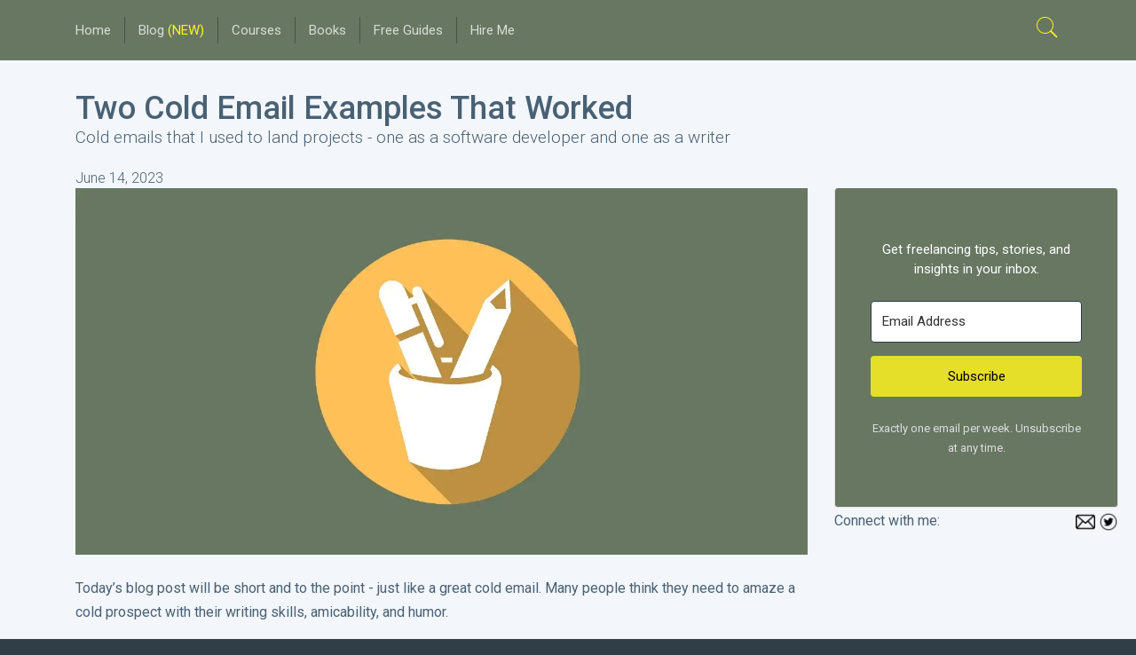

--- FILE ---
content_type: text/html; charset=UTF-8
request_url: https://jovancicmil.com/blog/two-cold-email-examples-that-worked
body_size: 11061
content:
<!DOCTYPE html>
<html lang="en">
<head>
    <meta charset="utf-8">
    <meta name="viewport" content="width=device-width, initial-scale=1.0">
    <title>Jovan Cicmil - Two Cold Email Examples That Worked</title>
    <meta name="description" content="Cold emails that I used to land projects - one as a software developer and one as a writer">

        <meta property="og:type" content="article">
    <meta property="og:url" content="https://jovancicmil.com/blog/two-cold-email-examples-that-worked">
    <meta name="twitter:card" content="summary_large_image">

    <meta property="og:title" content="Two Cold Email Examples That Worked">
    <meta name="twitter:title" content="Two Cold Email Examples That Worked">

    <meta property="og:description" content="Cold emails that I used to land projects - one as a software developer and one as a writer">
    <meta name="twitter:description" content="Cold emails that I used to land projects - one as a software developer and one as a writer">

    <meta property="og:image" content="https://jovancicmil.com/assets/images/sharable/two-cold-email-examples-that-worked.jpg">
    <meta name="twitter:image" content="https://jovancicmil.com/assets/images/sharable/two-cold-email-examples-that-worked.jpg">

    
    <link rel="shortcut icon" href="/assets/images/favicon.ico">

    <!-- CSRF Token -->
    <meta name="csrf-token" content="GvSJBFFF3qL9GKjRQlQQZcTkvtKCJUk0IyVdUCi1">

    <!-- Google Fonts -->
    <link href='https://fonts.googleapis.com/css?family=Roboto:400,300,500,700' rel='stylesheet' type='text/css'>

    <!-- Bootstrap core CSS -->
    <link href="/assets/css/bootstrap.min.css" rel="stylesheet">

    <!-- Font Icons CSS -->
    <link href="/assets/css/pe-icon-7-stroke.css" rel="stylesheet">

    <!-- Custom styles for this template -->
    <link href="/assets/css/style.css?v=2.9" rel="stylesheet">

    <!-- Color style -->
    <link href="/assets/css/colors/default.css" rel="stylesheet">

    <!-- Custom styles -->
    <link href="/css/app.css?v=2.9" rel="stylesheet">

            <!-- Google tag (gtag.js) -->
        <script async src="https://www.googletagmanager.com/gtag/js?id=G-2LKEVHTR93"></script>
        <script>
            window.dataLayer = window.dataLayer || [];
            function gtag(){dataLayer.push(arguments);}
            gtag('js', new Date());

            gtag('config', 'G-2LKEVHTR93');
        </script>
    
</head>


<body data-spy="scroll" data-target="#navbar-menu">

<!-- STRAT NAVBAR -->
<nav class="navbar navbar-expand-lg fixed-top navbar-dark navbar-custom sticky sticky-dark">
    <div class="container">
        <!-- Responsive menu button -->
        <button class="navbar-toggler" onClick="toggleNavbar()" type="button"  aria-label="Toggle navigation">
            <span class="navbar-toggler-icon"></span>
        </button>
        <a href="/" class="mobile-only float-left header-mobile-reminder">Jovan Cicmil: Home</a>

        <div class="collapse navbar-collapse" id="navbarCollapse">
            <ul class="navbar-nav navbar-center nav-custom-left" id="mySidenav">
                <li class="nav-item">
                    <a href="/" class="nav-link">Home</a>
                </li>
                <li class="nav-item">
                    <a href="https://jovancicmil.com/blog" class="nav-link">Blog <span class="gold">(NEW)</span></a>
                </li>
                <li class="nav-item">
                    <a href="https://jovancicmil.com/the-no-nonsense-guide-to-succeeding-on-upwork-course" class="nav-link">Courses</a>
                </li>
                <li class="nav-item">
                    <a href="https://jovancicmil.com/the-unstoppable-freelancer-book" class="nav-link">Books</a>
                </li>
                <li class="nav-item">
                    <a href="https://jovancicmil.com/winning-upwork-proposals" class="nav-link">Free Guides</a>
                </li>
                <li class="nav-item">
                    <a href="https://jovancicmil.com/services" class="nav-link">Hire Me</a>
                </li>
            </ul>

        </div>

        <div class="float-right header-cta">
            <a id="search-start" onClick="startSearch()" class="gold"><i class="pe-7s-search"></i></a>
            <div id="search-holder" class="hidden">
                <input type="text" class="form-control" id="search-input" placeholder="Search blog posts" onkeyup="searchBlog()" />
                <a id="search-close" onClick="cancelSearch()"><i class="pe-7s-close"></i></a>
                <div id="search-results" class="hidden"></div>
            </div>
        </div>
    </div>
</nav>
<!-- END NAVBAR -->
    <!-- Articles -->
    <section class="section bg-light article">
        <div class="container">
            <h1 class="article-title">
                Two Cold Email Examples That Worked
                            </h1>
            <p class="article-subtitle mb-4">Cold emails that I used to land projects - one as a software developer and one as a writer</p>
            <p class="article-date">June 14, 2023</p>
            <div class="row">
                <div class="col-md-9 article-body">
                    <img class="article-banner mb-4" src="https://jovancicmil.com/assets/images/articles/two-cold-email-examples-that-worked.webp" title="Two Cold Email Examples That Worked" alt="Two Cold Email Examples That Worked"/>
                    <p>Today’s blog post will be short and to the point - just like a great cold email. Many people think they need to amaze a cold prospect with their writing skills, amicability, and humor.</p>

<p>As someone who has been pitched probably thousands of times across various platforms, I think I speak for all prospects when I say:</p>

<ol>
<li>If I’m after writing skills, I’ll read a novel.</li>
<li>If I’m after amicability, I’ll turn to my family and friends.</li>
<li>If I’m after humor, I’ll watch a comedian.</li>
</ol>

<p>All I want from you is to tell me how you can help my business in a way that I can’t get from other people.</p>

<p>To illustrate the point, here are two real cold emails I wrote that landed me projects.</p>

<h2>Cold email #1: the startup rebuild</h2>

<p>Subject:</p>

<p><i>500 error on your API request</i></p>

<p>Body:</p>

<i><p>Hey *name*,</p>

<p>I tried *app* this morning but I ran into a few issues. Most notably, the advanced search doesn’t work as expected. When I change the instructor category, there’s a 500 error on the AJAX request.</p>

<p>If I may venture a guess, this software was pieced together by different people using different technologies.</p>

<p>I like the idea, but the execution is lacking. Here’s some free advice from a senior software developer: rebuild it now in a scalable way, before it’s too late. Your current system is losing customers left and right, and even if you fix it there is no way it will scale as your business grows.</p>

<p>I can handle the rebuild for you. I’d probably use Laravel, get rid of about 90% of the Javascript libraries that are slowing things down, and make the checkout experience work faster with fewer steps.</p>

<p>I normally charge $200/hour for consulting services, but I’d be happy to do a free consultation this one time. What do you think?</p>

<p>Best,</p>
<p>Jovan</p>
</i>

<p>No portfolio links, no “dear hiring manager”, no bragging. Just to-the-point problem-solving. When you spot an opportunity like this, put yourself in the position of the prospect. What are they interested in? What are they afraid of? What are their dreams?</p>

<p>Frame your email accordingly.</p>

<p>In this case, it turned out they had changed three development agencies and were unhappy with all three. I got the project and rebuilt the app for them. They stayed in business for two years and then gave up because the competition was too strong - but I gave them a fighting chance.</p>

<h2>Cold email #2: the blog post</h2>

<p>Subject:</p>

<p><i>A (free) blog post</i></p>

<p>Body:</p>

<i><p>Hey *name*,</p>

<p>Saw your tweet about struggling to find good writers for your blog.</p>

<p>I’ll make you a deal: you tell me a topic, I’ll write a blog post, and if you don’t like it you don’t have to pay me a dime.</p>

<p>How does that sound?</p>

<p>Jovan</p>
</i>

<p>A guarantee is worth a thousand words. If they don’t have to pay, they have nothing to lose. By offering what is essentially a money-back guarantee, I take the risk out of the equation for the prospect and I project confidence that I can deliver an amazing blog post.</p>

<p>In the title, I tease the word “free” without revealing too much. In this one, I chose not to discuss my rates directly simply because I already knew this was a high-paying client from following them on Twitter.</p>

<h2>Keep it direct</h2>

<p>There are many ways to write a cold email. Even the two examples above are completely different.</p>

<p>The one thing that’s always good is to be direct. The prospect should never finish reading the email and not know what you can do for them. Make your value proposition clear. Leverage your <a href="/blog/how-to-double-your-rate-as-a-freelance-writer" class="tooltip-jc" target="_blank"><span class="tooltiptext-jc"><img src="/assets/images/articles/how-to-double-your-rate-as-a-freelance-writer.webp" class="tooltiptext-img mb-2" />How To Double Your Rate as a Freelance Writer</span>guarantees, urgency, and scarcity</a>.</p>

<p>Above all, do your homework. Who you write to is as important as what you write.</p>

                    <div class="blog-cta-split"></div>
<div class="blog-bottom-box">
    <h2>Don't miss the next blog post!</h2>
    <p>I publish a new blog post every Wednesday. Join the newsletter to get:</p>
    <ul>
        <li>One valuable email a week.</li>
        <li>Zero spam.</li>
        <li>Exclusive content not found in the blog.</li>
        <li>Reply directly to me with questions or feedback.</li>
    </ul>
    <p> Use the form <span class="mobile-only-inline">at the bottom of this page</span><span class="desktop-only">on the right</span> to join the newsletter.</p>
</div>                    <div class="article-tags">
                                                    <a href="https://jovancicmil.com/tag/freelancing"><div class="tag mr-1 mb-1">freelancing</div></a>
                                                    <a href="https://jovancicmil.com/tag/proposals"><div class="tag mr-1 mb-1">proposals</div></a>
                                                    <a href="https://jovancicmil.com/tag/writing"><div class="tag mr-1 mb-1">writing</div></a>
                                                    <a href="https://jovancicmil.com/tag/communication"><div class="tag mr-1 mb-1">communication</div></a>
                                                    <a href="https://jovancicmil.com/tag/cold-outreach"><div class="tag mr-1 mb-1">cold-outreach</div></a>
                                            </div>
                    <div class="article-related">
                        <h2>Read more:</h2>
                        <div class="row">
                                                            <div class=" col-md-4 ">
                                    <a class="related-article-link" href="https://jovancicmil.com/blog/how-to-avoid-getting-cheated-by-freelance-clients">
                                        <div class="article-related">
                                            <img class="related-article-banner" src="https://jovancicmil.com/assets/images/articles/how-to-avoid-getting-cheated-by-freelance-clients.webp" title="How To Avoid Getting Cheated by Freelance Clients" alt="How To Avoid Getting Cheated by Freelance Clients" />
                                            <div class="related-article-title">
                                                How To Avoid Getting Cheated by Freelance Clients
                                            </div>
                                        </div>
                                    </a>
                                </div>
                                                            <div class=" col-md-4 ">
                                    <a class="related-article-link" href="https://jovancicmil.com/blog/the-two-step-system-to-get-a-better-deal-from-marketing-agencies">
                                        <div class="article-related">
                                            <img class="related-article-banner" src="https://jovancicmil.com/assets/images/articles/the-two-step-system-to-get-a-better-deal-from-marketing-agencies.webp" title="The Two-Step System for Getting a Better Deal From Marketing Agencies" alt="The Two-Step System for Getting a Better Deal From Marketing Agencies" />
                                            <div class="related-article-title">
                                                The Two-Step System for Getting a Better Deal From Marketing Agencies
                                            </div>
                                        </div>
                                    </a>
                                </div>
                                                            <div class=" col-md-4 ">
                                    <a class="related-article-link" href="https://jovancicmil.com/blog/should-freelancers-create-content">
                                        <div class="article-related">
                                            <img class="related-article-banner" src="https://jovancicmil.com/assets/images/articles/should-freelancers-create-content.webp" title="Should Freelancers Create Content?" alt="Should Freelancers Create Content?" />
                                            <div class="related-article-title">
                                                Should Freelancers Create Content?
                                            </div>
                                        </div>
                                    </a>
                                </div>
                                                    </div>
                    </div>
                </div>
                <div class="col-md-3">
                    <div class="desktop-fixed box grey-box">
                        <script src="https://f.convertkit.com/ckjs/ck.5.js"></script>
<form action="https://app.convertkit.com/forms/4785816/subscriptions" class="seva-form formkit-form" method="post" data-sv-form="4785816" data-uid="76efa2c8ad" data-format="inline" data-version="5" data-options="{&quot;settings&quot;:{&quot;after_subscribe&quot;:{&quot;action&quot;:&quot;message&quot;,&quot;success_message&quot;:&quot;Success! Now check your email to confirm your subscription.&quot;,&quot;redirect_url&quot;:&quot;&quot;},&quot;analytics&quot;:{&quot;google&quot;:null,&quot;fathom&quot;:null,&quot;facebook&quot;:null,&quot;segment&quot;:null,&quot;pinterest&quot;:null,&quot;sparkloop&quot;:null,&quot;googletagmanager&quot;:null},&quot;modal&quot;:{&quot;trigger&quot;:&quot;timer&quot;,&quot;scroll_percentage&quot;:null,&quot;timer&quot;:5,&quot;devices&quot;:&quot;all&quot;,&quot;show_once_every&quot;:15},&quot;powered_by&quot;:{&quot;show&quot;:true,&quot;url&quot;:&quot;https://convertkit.com/features/forms?utm_campaign=poweredby&amp;utm_content=form&amp;utm_medium=referral&amp;utm_source=dynamic&quot;},&quot;recaptcha&quot;:{&quot;enabled&quot;:false},&quot;return_visitor&quot;:{&quot;action&quot;:&quot;show&quot;,&quot;custom_content&quot;:&quot;&quot;},&quot;slide_in&quot;:{&quot;display_in&quot;:&quot;bottom_right&quot;,&quot;trigger&quot;:&quot;timer&quot;,&quot;scroll_percentage&quot;:null,&quot;timer&quot;:5,&quot;devices&quot;:&quot;all&quot;,&quot;show_once_every&quot;:15},&quot;sticky_bar&quot;:{&quot;display_in&quot;:&quot;top&quot;,&quot;trigger&quot;:&quot;timer&quot;,&quot;scroll_percentage&quot;:null,&quot;timer&quot;:5,&quot;devices&quot;:&quot;all&quot;,&quot;show_once_every&quot;:15}},&quot;version&quot;:&quot;5&quot;}" min-width="400 500 600 700 800" style="background-color: rgb(103, 119, 98); border-radius: 4px;"><div class="formkit-background" style="opacity: 0.2;"></div><div data-style="minimal"><div class="formkit-subheader" data-element="subheader" style="color: rgb(255, 255, 255); font-size: 15px;"><p>Get freelancing tips, stories, and insights in your inbox.</p></div><ul class="formkit-alert formkit-alert-error" data-element="errors" data-group="alert"></ul><div data-element="fields" data-stacked="false" class="seva-fields formkit-fields"><div class="formkit-field"><input class="formkit-input" name="email_address" aria-label="Email Address" placeholder="Email Address" required="" type="email" style="border-color: rgb(44, 60, 68); color: rgb(0, 0, 0); border-radius: 4px; font-weight: 400;"></div><button data-element="submit" class="formkit-submit formkit-submit" style="background-color: rgb(230, 223, 41); color: rgb(0, 0, 0); border-radius: 4px; font-weight: 400;"><div class="formkit-spinner"><div></div><div></div><div></div></div><span class="">Subscribe</span></button></div><div class="formkit-guarantee" data-element="guarantee" style="color: rgb(221, 221, 221); font-size: 13px; font-weight: 400;"><p>Exactly one email per week. Unsubscribe at any time.</p></div></div><style>.formkit-form[data-uid="76efa2c8ad"] *{box-sizing:border-box;}.formkit-form[data-uid="76efa2c8ad"]{-webkit-font-smoothing:antialiased;-moz-osx-font-smoothing:grayscale;}.formkit-form[data-uid="76efa2c8ad"] legend{border:none;font-size:inherit;margin-bottom:10px;padding:0;position:relative;display:table;}.formkit-form[data-uid="76efa2c8ad"] fieldset{border:0;padding:0.01em 0 0 0;margin:0;min-width:0;}.formkit-form[data-uid="76efa2c8ad"] body:not(:-moz-handler-blocked) fieldset{display:table-cell;}.formkit-form[data-uid="76efa2c8ad"] h1,.formkit-form[data-uid="76efa2c8ad"] h2,.formkit-form[data-uid="76efa2c8ad"] h3,.formkit-form[data-uid="76efa2c8ad"] h4,.formkit-form[data-uid="76efa2c8ad"] h5,.formkit-form[data-uid="76efa2c8ad"] h6{color:inherit;font-size:inherit;font-weight:inherit;}.formkit-form[data-uid="76efa2c8ad"] h2{font-size:1.5em;margin:1em 0;}.formkit-form[data-uid="76efa2c8ad"] h3{font-size:1.17em;margin:1em 0;}.formkit-form[data-uid="76efa2c8ad"] p{color:inherit;font-size:inherit;font-weight:inherit;}.formkit-form[data-uid="76efa2c8ad"] ol:not([template-default]),.formkit-form[data-uid="76efa2c8ad"] ul:not([template-default]),.formkit-form[data-uid="76efa2c8ad"] blockquote:not([template-default]){text-align:left;}.formkit-form[data-uid="76efa2c8ad"] p:not([template-default]),.formkit-form[data-uid="76efa2c8ad"] hr:not([template-default]),.formkit-form[data-uid="76efa2c8ad"] blockquote:not([template-default]),.formkit-form[data-uid="76efa2c8ad"] ol:not([template-default]),.formkit-form[data-uid="76efa2c8ad"] ul:not([template-default]){color:inherit;font-style:initial;}.formkit-form[data-uid="76efa2c8ad"] .ordered-list,.formkit-form[data-uid="76efa2c8ad"] .unordered-list{list-style-position:outside !important;padding-left:1em;}.formkit-form[data-uid="76efa2c8ad"] .list-item{padding-left:0;}.formkit-form[data-uid="76efa2c8ad"][data-format="modal"]{display:none;}.formkit-form[data-uid="76efa2c8ad"][data-format="slide in"]{display:none;}.formkit-form[data-uid="76efa2c8ad"][data-format="sticky bar"]{display:none;}.formkit-sticky-bar .formkit-form[data-uid="76efa2c8ad"][data-format="sticky bar"]{display:block;}.formkit-form[data-uid="76efa2c8ad"] .formkit-input,.formkit-form[data-uid="76efa2c8ad"] .formkit-select,.formkit-form[data-uid="76efa2c8ad"] .formkit-checkboxes{width:100%;}.formkit-form[data-uid="76efa2c8ad"] .formkit-button,.formkit-form[data-uid="76efa2c8ad"] .formkit-submit{border:0;border-radius:5px;color:#ffffff;cursor:pointer;display:inline-block;text-align:center;font-size:15px;font-weight:500;cursor:pointer;margin-bottom:15px;overflow:hidden;padding:0;position:relative;vertical-align:middle;}.formkit-form[data-uid="76efa2c8ad"] .formkit-button:hover,.formkit-form[data-uid="76efa2c8ad"] .formkit-submit:hover,.formkit-form[data-uid="76efa2c8ad"] .formkit-button:focus,.formkit-form[data-uid="76efa2c8ad"] .formkit-submit:focus{outline:none;}.formkit-form[data-uid="76efa2c8ad"] .formkit-button:hover > span,.formkit-form[data-uid="76efa2c8ad"] .formkit-submit:hover > span,.formkit-form[data-uid="76efa2c8ad"] .formkit-button:focus > span,.formkit-form[data-uid="76efa2c8ad"] .formkit-submit:focus > span{background-color:rgba(0,0,0,0.1);}.formkit-form[data-uid="76efa2c8ad"] .formkit-button > span,.formkit-form[data-uid="76efa2c8ad"] .formkit-submit > span{display:block;-webkit-transition:all 300ms ease-in-out;transition:all 300ms ease-in-out;padding:12px 24px;}.formkit-form[data-uid="76efa2c8ad"] .formkit-input{background:#ffffff;font-size:15px;padding:12px;border:1px solid #e3e3e3;-webkit-flex:1 0 auto;-ms-flex:1 0 auto;flex:1 0 auto;line-height:1.4;margin:0;-webkit-transition:border-color ease-out 300ms;transition:border-color ease-out 300ms;}.formkit-form[data-uid="76efa2c8ad"] .formkit-input:focus{outline:none;border-color:#1677be;-webkit-transition:border-color ease 300ms;transition:border-color ease 300ms;}.formkit-form[data-uid="76efa2c8ad"] .formkit-input::-webkit-input-placeholder{color:inherit;opacity:0.8;}.formkit-form[data-uid="76efa2c8ad"] .formkit-input::-moz-placeholder{color:inherit;opacity:0.8;}.formkit-form[data-uid="76efa2c8ad"] .formkit-input:-ms-input-placeholder{color:inherit;opacity:0.8;}.formkit-form[data-uid="76efa2c8ad"] .formkit-input::placeholder{color:inherit;opacity:0.8;}.formkit-form[data-uid="76efa2c8ad"] [data-group="dropdown"]{position:relative;display:inline-block;width:100%;}.formkit-form[data-uid="76efa2c8ad"] [data-group="dropdown"]::before{content:"";top:calc(50% - 2.5px);right:10px;position:absolute;pointer-events:none;border-color:#4f4f4f transparent transparent transparent;border-style:solid;border-width:6px 6px 0 6px;height:0;width:0;z-index:999;}.formkit-form[data-uid="76efa2c8ad"] [data-group="dropdown"] select{height:auto;width:100%;cursor:pointer;color:#333333;line-height:1.4;margin-bottom:0;padding:0 6px;-webkit-appearance:none;-moz-appearance:none;appearance:none;font-size:15px;padding:12px;padding-right:25px;border:1px solid #e3e3e3;background:#ffffff;}.formkit-form[data-uid="76efa2c8ad"] [data-group="dropdown"] select:focus{outline:none;}.formkit-form[data-uid="76efa2c8ad"] [data-group="checkboxes"]{text-align:left;margin:0;}.formkit-form[data-uid="76efa2c8ad"] [data-group="checkboxes"] [data-group="checkbox"]{margin-bottom:10px;}.formkit-form[data-uid="76efa2c8ad"] [data-group="checkboxes"] [data-group="checkbox"] *{cursor:pointer;}.formkit-form[data-uid="76efa2c8ad"] [data-group="checkboxes"] [data-group="checkbox"]:last-of-type{margin-bottom:0;}.formkit-form[data-uid="76efa2c8ad"] [data-group="checkboxes"] [data-group="checkbox"] input[type="checkbox"]{display:none;}.formkit-form[data-uid="76efa2c8ad"] [data-group="checkboxes"] [data-group="checkbox"] input[type="checkbox"] + label::after{content:none;}.formkit-form[data-uid="76efa2c8ad"] [data-group="checkboxes"] [data-group="checkbox"] input[type="checkbox"]:checked + label::after{border-color:#ffffff;content:"";}.formkit-form[data-uid="76efa2c8ad"] [data-group="checkboxes"] [data-group="checkbox"] input[type="checkbox"]:checked + label::before{background:#10bf7a;border-color:#10bf7a;}.formkit-form[data-uid="76efa2c8ad"] [data-group="checkboxes"] [data-group="checkbox"] label{position:relative;display:inline-block;padding-left:28px;}.formkit-form[data-uid="76efa2c8ad"] [data-group="checkboxes"] [data-group="checkbox"] label::before,.formkit-form[data-uid="76efa2c8ad"] [data-group="checkboxes"] [data-group="checkbox"] label::after{position:absolute;content:"";display:inline-block;}.formkit-form[data-uid="76efa2c8ad"] [data-group="checkboxes"] [data-group="checkbox"] label::before{height:16px;width:16px;border:1px solid #e3e3e3;background:#ffffff;left:0px;top:3px;}.formkit-form[data-uid="76efa2c8ad"] [data-group="checkboxes"] [data-group="checkbox"] label::after{height:4px;width:8px;border-left:2px solid #4d4d4d;border-bottom:2px solid #4d4d4d;-webkit-transform:rotate(-45deg);-ms-transform:rotate(-45deg);transform:rotate(-45deg);left:4px;top:8px;}.formkit-form[data-uid="76efa2c8ad"] .formkit-alert{background:#f9fafb;border:1px solid #e3e3e3;border-radius:5px;-webkit-flex:1 0 auto;-ms-flex:1 0 auto;flex:1 0 auto;list-style:none;margin:25px auto;padding:12px;text-align:center;width:100%;}.formkit-form[data-uid="76efa2c8ad"] .formkit-alert:empty{display:none;}.formkit-form[data-uid="76efa2c8ad"] .formkit-alert-success{background:#d3fbeb;border-color:#10bf7a;color:#0c905c;}.formkit-form[data-uid="76efa2c8ad"] .formkit-alert-error{background:#fde8e2;border-color:#f2643b;color:#ea4110;}.formkit-form[data-uid="76efa2c8ad"] .formkit-spinner{display:-webkit-box;display:-webkit-flex;display:-ms-flexbox;display:flex;height:0px;width:0px;margin:0 auto;position:absolute;top:0;left:0;right:0;width:0px;overflow:hidden;text-align:center;-webkit-transition:all 300ms ease-in-out;transition:all 300ms ease-in-out;}.formkit-form[data-uid="76efa2c8ad"] .formkit-spinner > div{margin:auto;width:12px;height:12px;background-color:#fff;opacity:0.3;border-radius:100%;display:inline-block;-webkit-animation:formkit-bouncedelay-formkit-form-data-uid-76efa2c8ad- 1.4s infinite ease-in-out both;animation:formkit-bouncedelay-formkit-form-data-uid-76efa2c8ad- 1.4s infinite ease-in-out both;}.formkit-form[data-uid="76efa2c8ad"] .formkit-spinner > div:nth-child(1){-webkit-animation-delay:-0.32s;animation-delay:-0.32s;}.formkit-form[data-uid="76efa2c8ad"] .formkit-spinner > div:nth-child(2){-webkit-animation-delay:-0.16s;animation-delay:-0.16s;}.formkit-form[data-uid="76efa2c8ad"] .formkit-submit[data-active] .formkit-spinner{opacity:1;height:100%;width:50px;}.formkit-form[data-uid="76efa2c8ad"] .formkit-submit[data-active] .formkit-spinner ~ span{opacity:0;}.formkit-form[data-uid="76efa2c8ad"] .formkit-powered-by[data-active="false"]{opacity:0.35;}.formkit-form[data-uid="76efa2c8ad"] .formkit-powered-by-convertkit-container{display:-webkit-box;display:-webkit-flex;display:-ms-flexbox;display:flex;width:100%;z-index:5;margin:10px 0;position:relative;}.formkit-form[data-uid="76efa2c8ad"] .formkit-powered-by-convertkit-container[data-active="false"]{opacity:0.35;}.formkit-form[data-uid="76efa2c8ad"] .formkit-powered-by-convertkit{-webkit-align-items:center;-webkit-box-align:center;-ms-flex-align:center;align-items:center;background-color:#ffffff;border:1px solid #dde2e7;border-radius:4px;color:#373f45;cursor:pointer;display:block;height:36px;margin:0 auto;opacity:0.95;padding:0;-webkit-text-decoration:none;text-decoration:none;text-indent:100%;-webkit-transition:ease-in-out all 200ms;transition:ease-in-out all 200ms;white-space:nowrap;overflow:hidden;-webkit-user-select:none;-moz-user-select:none;-ms-user-select:none;user-select:none;width:190px;background-repeat:no-repeat;background-position:center;background-image:url("data:image/svg+xml;charset=utf8,%3Csvg width='162' height='20' viewBox='0 0 162 20' fill='none' xmlns='http://www.w3.org/2000/svg'%3E%3Cpath d='M83.0561 15.2457C86.675 15.2457 89.4722 12.5154 89.4722 9.14749C89.4722 5.99211 86.8443 4.06563 85.1038 4.06563C82.6801 4.06563 80.7373 5.76407 80.4605 8.28551C80.4092 8.75244 80.0387 9.14403 79.5686 9.14069C78.7871 9.13509 77.6507 9.12841 76.9314 9.13092C76.6217 9.13199 76.3658 8.88106 76.381 8.57196C76.4895 6.38513 77.2218 4.3404 78.618 2.76974C80.1695 1.02445 82.4289 0 85.1038 0C89.5979 0 93.8406 4.07791 93.8406 9.14749C93.8406 14.7608 89.1832 19.3113 83.1517 19.3113C78.8502 19.3113 74.5179 16.5041 73.0053 12.5795C72.9999 12.565 72.9986 12.5492 73.0015 12.534C73.0218 12.4179 73.0617 12.3118 73.1011 12.2074C73.1583 12.0555 73.2143 11.907 73.2062 11.7359L73.18 11.1892C73.174 11.0569 73.2075 10.9258 73.2764 10.8127C73.3452 10.6995 73.4463 10.6094 73.5666 10.554L73.7852 10.4523C73.9077 10.3957 74.0148 10.3105 74.0976 10.204C74.1803 10.0974 74.2363 9.97252 74.2608 9.83983C74.3341 9.43894 74.6865 9.14749 75.0979 9.14749C75.7404 9.14749 76.299 9.57412 76.5088 10.1806C77.5188 13.1 79.1245 15.2457 83.0561 15.2457Z' fill='%23373F45'/%3E%3Cpath d='M155.758 6.91365C155.028 6.91365 154.804 6.47916 154.804 5.98857C154.804 5.46997 154.986 5.06348 155.758 5.06348C156.53 5.06348 156.712 5.46997 156.712 5.98857C156.712 6.47905 156.516 6.91365 155.758 6.91365ZM142.441 12.9304V9.32833L141.415 9.32323V8.90392C141.415 8.44719 141.786 8.07758 142.244 8.07986L142.441 8.08095V6.55306L144.082 6.09057V8.08073H145.569V8.50416C145.569 8.61242 145.548 8.71961 145.506 8.81961C145.465 8.91961 145.404 9.01047 145.328 9.08699C145.251 9.16351 145.16 9.2242 145.06 9.26559C144.96 9.30698 144.853 9.32826 144.745 9.32822H144.082V12.7201C144.082 13.2423 144.378 13.4256 144.76 13.4887C145.209 13.5629 145.583 13.888 145.583 14.343V14.9626C144.029 14.9626 142.441 14.8942 142.441 12.9304Z' fill='%23373F45'/%3E%3Cpath d='M110.058 7.92554C108.417 7.88344 106.396 8.92062 106.396 11.5137C106.396 14.0646 108.417 15.0738 110.058 15.0318C111.742 15.0738 113.748 14.0646 113.748 11.5137C113.748 8.92062 111.742 7.88344 110.058 7.92554ZM110.07 13.7586C108.878 13.7586 108.032 12.8905 108.032 11.461C108.032 10.1013 108.878 9.20569 110.071 9.20569C111.263 9.20569 112.101 10.0995 112.101 11.459C112.101 12.8887 111.263 13.7586 110.07 13.7586Z' fill='%23373F45'/%3E%3Cpath d='M118.06 7.94098C119.491 7.94098 120.978 8.33337 120.978 11.1366V14.893H120.063C119.608 14.893 119.238 14.524 119.238 14.0689V10.9965C119.238 9.66506 118.747 9.16047 117.891 9.16047C117.414 9.16047 116.797 9.52486 116.502 9.81915V14.069C116.502 14.1773 116.481 14.2845 116.44 14.3845C116.398 14.4845 116.337 14.5753 116.261 14.6519C116.184 14.7284 116.093 14.7891 115.993 14.8305C115.893 14.8719 115.786 14.8931 115.678 14.8931H114.847V8.10918H115.773C115.932 8.10914 116.087 8.16315 116.212 8.26242C116.337 8.36168 116.424 8.50033 116.46 8.65577C116.881 8.19328 117.428 7.94098 118.06 7.94098ZM122.854 8.09713C123.024 8.09708 123.19 8.1496 123.329 8.2475C123.468 8.34541 123.574 8.48391 123.631 8.64405L125.133 12.8486L126.635 8.64415C126.692 8.48402 126.798 8.34551 126.937 8.2476C127.076 8.1497 127.242 8.09718 127.412 8.09724H128.598L126.152 14.3567C126.091 14.5112 125.986 14.6439 125.849 14.7374C125.711 14.831 125.549 14.881 125.383 14.8809H124.333L121.668 8.09713H122.854Z' fill='%23373F45'/%3E%3Cpath d='M135.085 14.5514C134.566 14.7616 133.513 15.0416 132.418 15.0416C130.496 15.0416 129.024 13.9345 129.024 11.4396C129.024 9.19701 130.451 7.99792 132.191 7.99792C134.338 7.99792 135.254 9.4378 135.158 11.3979C135.139 11.8029 134.786 12.0983 134.38 12.0983H130.679C130.763 13.1916 131.562 13.7662 132.615 13.7662C133.028 13.7662 133.462 13.7452 133.983 13.6481C134.535 13.545 135.085 13.9375 135.085 14.4985V14.5514ZM133.673 10.949C133.785 9.87621 133.061 9.28752 132.191 9.28752C131.321 9.28752 130.734 9.93979 130.679 10.9489L133.673 10.949Z' fill='%23373F45'/%3E%3Cpath d='M137.345 8.11122C137.497 8.11118 137.645 8.16229 137.765 8.25635C137.884 8.35041 137.969 8.48197 138.005 8.62993C138.566 8.20932 139.268 7.94303 139.759 7.94303C139.801 7.94303 140.068 7.94303 140.489 7.99913V8.7265C140.489 9.11748 140.15 9.4147 139.759 9.4147C139.31 9.4147 138.651 9.5829 138.131 9.8773V14.8951H136.462V8.11112L137.345 8.11122ZM156.6 14.0508V8.09104H155.769C155.314 8.09104 154.944 8.45999 154.944 8.9151V14.8748H155.775C156.23 14.8748 156.6 14.5058 156.6 14.0508ZM158.857 12.9447V9.34254H157.749V8.91912C157.749 8.46401 158.118 8.09506 158.574 8.09506H158.857V6.56739L160.499 6.10479V8.09506H161.986V8.51848C161.986 8.97359 161.617 9.34254 161.161 9.34254H160.499V12.7345C160.499 13.2566 160.795 13.44 161.177 13.503C161.626 13.5774 162 13.9024 162 14.3574V14.977C160.446 14.977 158.857 14.9086 158.857 12.9447ZM98.1929 10.1124C98.2033 6.94046 100.598 5.16809 102.895 5.16809C104.171 5.16809 105.342 5.44285 106.304 6.12953L105.914 6.6631C105.654 7.02011 105.16 7.16194 104.749 6.99949C104.169 6.7702 103.622 6.7218 103.215 6.7218C101.335 6.7218 99.9169 7.92849 99.9068 10.1123C99.9169 12.2959 101.335 13.5201 103.215 13.5201C103.622 13.5201 104.169 13.4717 104.749 13.2424C105.16 13.0799 105.654 13.2046 105.914 13.5615L106.304 14.0952C105.342 14.7819 104.171 15.0566 102.895 15.0566C100.598 15.0566 98.2033 13.2842 98.1929 10.1124ZM147.619 5.21768C148.074 5.21768 148.444 5.58663 148.444 6.04174V9.81968L151.82 5.58131C151.897 5.47733 151.997 5.39282 152.112 5.3346C152.227 5.27638 152.355 5.24607 152.484 5.24611H153.984L150.166 10.0615L153.984 14.8749H152.484C152.355 14.8749 152.227 14.8446 152.112 14.7864C151.997 14.7281 151.897 14.6436 151.82 14.5397L148.444 10.3025V14.0508C148.444 14.5059 148.074 14.8749 147.619 14.8749H146.746V5.21768H147.619Z' fill='%23373F45'/%3E%3Cpath d='M0.773438 6.5752H2.68066C3.56543 6.5752 4.2041 6.7041 4.59668 6.96191C4.99219 7.21973 5.18994 7.62695 5.18994 8.18359C5.18994 8.55859 5.09326 8.87061 4.8999 9.11963C4.70654 9.36865 4.42822 9.52539 4.06494 9.58984V9.63379C4.51611 9.71875 4.84717 9.88721 5.05811 10.1392C5.27197 10.3882 5.37891 10.7266 5.37891 11.1543C5.37891 11.7314 5.17676 12.1841 4.77246 12.5122C4.37109 12.8374 3.81152 13 3.09375 13H0.773438V6.5752ZM1.82373 9.22949H2.83447C3.27393 9.22949 3.59473 9.16064 3.79688 9.02295C3.99902 8.88232 4.1001 8.64502 4.1001 8.31104C4.1001 8.00928 3.99023 7.79102 3.77051 7.65625C3.55371 7.52148 3.20801 7.4541 2.7334 7.4541H1.82373V9.22949ZM1.82373 10.082V12.1167H2.93994C3.37939 12.1167 3.71045 12.0332 3.93311 11.8662C4.15869 11.6963 4.27148 11.4297 4.27148 11.0664C4.27148 10.7324 4.15723 10.4849 3.92871 10.3237C3.7002 10.1626 3.35303 10.082 2.88721 10.082H1.82373Z' fill='%23373F45'/%3E%3Cpath d='M13.011 6.5752V10.7324C13.011 11.207 12.9084 11.623 12.7034 11.9805C12.5012 12.335 12.2068 12.6089 11.8201 12.8022C11.4363 12.9927 10.9763 13.0879 10.4402 13.0879C9.6433 13.0879 9.02368 12.877 8.5813 12.4551C8.13892 12.0332 7.91772 11.4531 7.91772 10.7148V6.5752H8.9724V10.6401C8.9724 11.1704 9.09546 11.5615 9.34155 11.8135C9.58765 12.0654 9.96557 12.1914 10.4753 12.1914C11.4656 12.1914 11.9607 11.6714 11.9607 10.6313V6.5752H13.011Z' fill='%23373F45'/%3E%3Cpath d='M15.9146 13V6.5752H16.9649V13H15.9146Z' fill='%23373F45'/%3E%3Cpath d='M19.9255 13V6.5752H20.9758V12.0991H23.696V13H19.9255Z' fill='%23373F45'/%3E%3Cpath d='M28.2828 13H27.2325V7.47607H25.3428V6.5752H30.1724V7.47607H28.2828V13Z' fill='%23373F45'/%3E%3Cpath d='M41.9472 13H40.8046L39.7148 9.16796C39.6679 9.00097 39.6093 8.76074 39.539 8.44727C39.4687 8.13086 39.4262 7.91113 39.4116 7.78809C39.3823 7.97559 39.3339 8.21875 39.2665 8.51758C39.2021 8.81641 39.1479 9.03905 39.1039 9.18554L38.0405 13H36.8979L36.0673 9.7832L35.2236 6.5752H36.2958L37.2143 10.3193C37.3578 10.9199 37.4604 11.4502 37.5219 11.9102C37.5541 11.6611 37.6025 11.3828 37.6669 11.0752C37.7314 10.7676 37.79 10.5186 37.8427 10.3281L38.8886 6.5752H39.9301L41.0024 10.3457C41.1049 10.6943 41.2133 11.2158 41.3276 11.9102C41.3715 11.4912 41.477 10.958 41.644 10.3105L42.558 6.5752H43.6215L41.9472 13Z' fill='%23373F45'/%3E%3Cpath d='M45.7957 13V6.5752H46.846V13H45.7957Z' fill='%23373F45'/%3E%3Cpath d='M52.0258 13H50.9755V7.47607H49.0859V6.5752H53.9155V7.47607H52.0258V13Z' fill='%23373F45'/%3E%3Cpath d='M61.2312 13H60.1765V10.104H57.2146V13H56.1643V6.5752H57.2146V9.20312H60.1765V6.5752H61.2312V13Z' fill='%23373F45'/%3E%3C/svg%3E");}.formkit-form[data-uid="76efa2c8ad"] .formkit-powered-by-convertkit:hover,.formkit-form[data-uid="76efa2c8ad"] .formkit-powered-by-convertkit:focus{background-color:#ffffff;-webkit-transform:scale(1.025) perspective(1px);-ms-transform:scale(1.025) perspective(1px);transform:scale(1.025) perspective(1px);opacity:1;}.formkit-form[data-uid="76efa2c8ad"] .formkit-powered-by-convertkit[data-variant="dark"],.formkit-form[data-uid="76efa2c8ad"] .formkit-powered-by-convertkit[data-variant="light"]{background-color:transparent;border-color:transparent;width:166px;}.formkit-form[data-uid="76efa2c8ad"] .formkit-powered-by-convertkit[data-variant="light"]{color:#ffffff;background-image:url("data:image/svg+xml;charset=utf8,%3Csvg width='162' height='20' viewBox='0 0 162 20' fill='none' xmlns='http://www.w3.org/2000/svg'%3E%3Cpath d='M83.0561 15.2457C86.675 15.2457 89.4722 12.5154 89.4722 9.14749C89.4722 5.99211 86.8443 4.06563 85.1038 4.06563C82.6801 4.06563 80.7373 5.76407 80.4605 8.28551C80.4092 8.75244 80.0387 9.14403 79.5686 9.14069C78.7871 9.13509 77.6507 9.12841 76.9314 9.13092C76.6217 9.13199 76.3658 8.88106 76.381 8.57196C76.4895 6.38513 77.2218 4.3404 78.618 2.76974C80.1695 1.02445 82.4289 0 85.1038 0C89.5979 0 93.8406 4.07791 93.8406 9.14749C93.8406 14.7608 89.1832 19.3113 83.1517 19.3113C78.8502 19.3113 74.5179 16.5041 73.0053 12.5795C72.9999 12.565 72.9986 12.5492 73.0015 12.534C73.0218 12.4179 73.0617 12.3118 73.1011 12.2074C73.1583 12.0555 73.2143 11.907 73.2062 11.7359L73.18 11.1892C73.174 11.0569 73.2075 10.9258 73.2764 10.8127C73.3452 10.6995 73.4463 10.6094 73.5666 10.554L73.7852 10.4523C73.9077 10.3957 74.0148 10.3105 74.0976 10.204C74.1803 10.0974 74.2363 9.97252 74.2608 9.83983C74.3341 9.43894 74.6865 9.14749 75.0979 9.14749C75.7404 9.14749 76.299 9.57412 76.5088 10.1806C77.5188 13.1 79.1245 15.2457 83.0561 15.2457Z' fill='white'/%3E%3Cpath d='M155.758 6.91365C155.028 6.91365 154.804 6.47916 154.804 5.98857C154.804 5.46997 154.986 5.06348 155.758 5.06348C156.53 5.06348 156.712 5.46997 156.712 5.98857C156.712 6.47905 156.516 6.91365 155.758 6.91365ZM142.441 12.9304V9.32833L141.415 9.32323V8.90392C141.415 8.44719 141.786 8.07758 142.244 8.07986L142.441 8.08095V6.55306L144.082 6.09057V8.08073H145.569V8.50416C145.569 8.61242 145.548 8.71961 145.506 8.81961C145.465 8.91961 145.404 9.01047 145.328 9.08699C145.251 9.16351 145.16 9.2242 145.06 9.26559C144.96 9.30698 144.853 9.32826 144.745 9.32822H144.082V12.7201C144.082 13.2423 144.378 13.4256 144.76 13.4887C145.209 13.5629 145.583 13.888 145.583 14.343V14.9626C144.029 14.9626 142.441 14.8942 142.441 12.9304Z' fill='white'/%3E%3Cpath d='M110.058 7.92554C108.417 7.88344 106.396 8.92062 106.396 11.5137C106.396 14.0646 108.417 15.0738 110.058 15.0318C111.742 15.0738 113.748 14.0646 113.748 11.5137C113.748 8.92062 111.742 7.88344 110.058 7.92554ZM110.07 13.7586C108.878 13.7586 108.032 12.8905 108.032 11.461C108.032 10.1013 108.878 9.20569 110.071 9.20569C111.263 9.20569 112.101 10.0995 112.101 11.459C112.101 12.8887 111.263 13.7586 110.07 13.7586Z' fill='white'/%3E%3Cpath d='M118.06 7.94098C119.491 7.94098 120.978 8.33337 120.978 11.1366V14.893H120.063C119.608 14.893 119.238 14.524 119.238 14.0689V10.9965C119.238 9.66506 118.747 9.16047 117.891 9.16047C117.414 9.16047 116.797 9.52486 116.502 9.81915V14.069C116.502 14.1773 116.481 14.2845 116.44 14.3845C116.398 14.4845 116.337 14.5753 116.261 14.6519C116.184 14.7284 116.093 14.7891 115.993 14.8305C115.893 14.8719 115.786 14.8931 115.678 14.8931H114.847V8.10918H115.773C115.932 8.10914 116.087 8.16315 116.212 8.26242C116.337 8.36168 116.424 8.50033 116.46 8.65577C116.881 8.19328 117.428 7.94098 118.06 7.94098ZM122.854 8.09713C123.024 8.09708 123.19 8.1496 123.329 8.2475C123.468 8.34541 123.574 8.48391 123.631 8.64405L125.133 12.8486L126.635 8.64415C126.692 8.48402 126.798 8.34551 126.937 8.2476C127.076 8.1497 127.242 8.09718 127.412 8.09724H128.598L126.152 14.3567C126.091 14.5112 125.986 14.6439 125.849 14.7374C125.711 14.831 125.549 14.881 125.383 14.8809H124.333L121.668 8.09713H122.854Z' fill='white'/%3E%3Cpath d='M135.085 14.5514C134.566 14.7616 133.513 15.0416 132.418 15.0416C130.496 15.0416 129.024 13.9345 129.024 11.4396C129.024 9.19701 130.451 7.99792 132.191 7.99792C134.338 7.99792 135.254 9.4378 135.158 11.3979C135.139 11.8029 134.786 12.0983 134.38 12.0983H130.679C130.763 13.1916 131.562 13.7662 132.615 13.7662C133.028 13.7662 133.462 13.7452 133.983 13.6481C134.535 13.545 135.085 13.9375 135.085 14.4985V14.5514ZM133.673 10.949C133.785 9.87621 133.061 9.28752 132.191 9.28752C131.321 9.28752 130.734 9.93979 130.679 10.9489L133.673 10.949Z' fill='white'/%3E%3Cpath d='M137.345 8.11122C137.497 8.11118 137.645 8.16229 137.765 8.25635C137.884 8.35041 137.969 8.48197 138.005 8.62993C138.566 8.20932 139.268 7.94303 139.759 7.94303C139.801 7.94303 140.068 7.94303 140.489 7.99913V8.7265C140.489 9.11748 140.15 9.4147 139.759 9.4147C139.31 9.4147 138.651 9.5829 138.131 9.8773V14.8951H136.462V8.11112L137.345 8.11122ZM156.6 14.0508V8.09104H155.769C155.314 8.09104 154.944 8.45999 154.944 8.9151V14.8748H155.775C156.23 14.8748 156.6 14.5058 156.6 14.0508ZM158.857 12.9447V9.34254H157.749V8.91912C157.749 8.46401 158.118 8.09506 158.574 8.09506H158.857V6.56739L160.499 6.10479V8.09506H161.986V8.51848C161.986 8.97359 161.617 9.34254 161.161 9.34254H160.499V12.7345C160.499 13.2566 160.795 13.44 161.177 13.503C161.626 13.5774 162 13.9024 162 14.3574V14.977C160.446 14.977 158.857 14.9086 158.857 12.9447ZM98.1929 10.1124C98.2033 6.94046 100.598 5.16809 102.895 5.16809C104.171 5.16809 105.342 5.44285 106.304 6.12953L105.914 6.6631C105.654 7.02011 105.16 7.16194 104.749 6.99949C104.169 6.7702 103.622 6.7218 103.215 6.7218C101.335 6.7218 99.9169 7.92849 99.9068 10.1123C99.9169 12.2959 101.335 13.5201 103.215 13.5201C103.622 13.5201 104.169 13.4717 104.749 13.2424C105.16 13.0799 105.654 13.2046 105.914 13.5615L106.304 14.0952C105.342 14.7819 104.171 15.0566 102.895 15.0566C100.598 15.0566 98.2033 13.2842 98.1929 10.1124ZM147.619 5.21768C148.074 5.21768 148.444 5.58663 148.444 6.04174V9.81968L151.82 5.58131C151.897 5.47733 151.997 5.39282 152.112 5.3346C152.227 5.27638 152.355 5.24607 152.484 5.24611H153.984L150.166 10.0615L153.984 14.8749H152.484C152.355 14.8749 152.227 14.8446 152.112 14.7864C151.997 14.7281 151.897 14.6436 151.82 14.5397L148.444 10.3025V14.0508C148.444 14.5059 148.074 14.8749 147.619 14.8749H146.746V5.21768H147.619Z' fill='white'/%3E%3Cpath d='M0.773438 6.5752H2.68066C3.56543 6.5752 4.2041 6.7041 4.59668 6.96191C4.99219 7.21973 5.18994 7.62695 5.18994 8.18359C5.18994 8.55859 5.09326 8.87061 4.8999 9.11963C4.70654 9.36865 4.42822 9.52539 4.06494 9.58984V9.63379C4.51611 9.71875 4.84717 9.88721 5.05811 10.1392C5.27197 10.3882 5.37891 10.7266 5.37891 11.1543C5.37891 11.7314 5.17676 12.1841 4.77246 12.5122C4.37109 12.8374 3.81152 13 3.09375 13H0.773438V6.5752ZM1.82373 9.22949H2.83447C3.27393 9.22949 3.59473 9.16064 3.79688 9.02295C3.99902 8.88232 4.1001 8.64502 4.1001 8.31104C4.1001 8.00928 3.99023 7.79102 3.77051 7.65625C3.55371 7.52148 3.20801 7.4541 2.7334 7.4541H1.82373V9.22949ZM1.82373 10.082V12.1167H2.93994C3.37939 12.1167 3.71045 12.0332 3.93311 11.8662C4.15869 11.6963 4.27148 11.4297 4.27148 11.0664C4.27148 10.7324 4.15723 10.4849 3.92871 10.3237C3.7002 10.1626 3.35303 10.082 2.88721 10.082H1.82373Z' fill='white'/%3E%3Cpath d='M13.011 6.5752V10.7324C13.011 11.207 12.9084 11.623 12.7034 11.9805C12.5012 12.335 12.2068 12.6089 11.8201 12.8022C11.4363 12.9927 10.9763 13.0879 10.4402 13.0879C9.6433 13.0879 9.02368 12.877 8.5813 12.4551C8.13892 12.0332 7.91772 11.4531 7.91772 10.7148V6.5752H8.9724V10.6401C8.9724 11.1704 9.09546 11.5615 9.34155 11.8135C9.58765 12.0654 9.96557 12.1914 10.4753 12.1914C11.4656 12.1914 11.9607 11.6714 11.9607 10.6313V6.5752H13.011Z' fill='white'/%3E%3Cpath d='M15.9146 13V6.5752H16.9649V13H15.9146Z' fill='white'/%3E%3Cpath d='M19.9255 13V6.5752H20.9758V12.0991H23.696V13H19.9255Z' fill='white'/%3E%3Cpath d='M28.2828 13H27.2325V7.47607H25.3428V6.5752H30.1724V7.47607H28.2828V13Z' fill='white'/%3E%3Cpath d='M41.9472 13H40.8046L39.7148 9.16796C39.6679 9.00097 39.6093 8.76074 39.539 8.44727C39.4687 8.13086 39.4262 7.91113 39.4116 7.78809C39.3823 7.97559 39.3339 8.21875 39.2665 8.51758C39.2021 8.81641 39.1479 9.03905 39.1039 9.18554L38.0405 13H36.8979L36.0673 9.7832L35.2236 6.5752H36.2958L37.2143 10.3193C37.3578 10.9199 37.4604 11.4502 37.5219 11.9102C37.5541 11.6611 37.6025 11.3828 37.6669 11.0752C37.7314 10.7676 37.79 10.5186 37.8427 10.3281L38.8886 6.5752H39.9301L41.0024 10.3457C41.1049 10.6943 41.2133 11.2158 41.3276 11.9102C41.3715 11.4912 41.477 10.958 41.644 10.3105L42.558 6.5752H43.6215L41.9472 13Z' fill='white'/%3E%3Cpath d='M45.7957 13V6.5752H46.846V13H45.7957Z' fill='white'/%3E%3Cpath d='M52.0258 13H50.9755V7.47607H49.0859V6.5752H53.9155V7.47607H52.0258V13Z' fill='white'/%3E%3Cpath d='M61.2312 13H60.1765V10.104H57.2146V13H56.1643V6.5752H57.2146V9.20312H60.1765V6.5752H61.2312V13Z' fill='white'/%3E%3C/svg%3E");}@-webkit-keyframes formkit-bouncedelay-formkit-form-data-uid-76efa2c8ad-{0%,80%,100%{-webkit-transform:scale(0);-ms-transform:scale(0);transform:scale(0);}40%{-webkit-transform:scale(1);-ms-transform:scale(1);transform:scale(1);}}@keyframes  formkit-bouncedelay-formkit-form-data-uid-76efa2c8ad-{0%,80%,100%{-webkit-transform:scale(0);-ms-transform:scale(0);transform:scale(0);}40%{-webkit-transform:scale(1);-ms-transform:scale(1);transform:scale(1);}}.formkit-form[data-uid="76efa2c8ad"] blockquote{padding:10px 20px;margin:0 0 20px;border-left:5px solid #e1e1e1;}.formkit-form[data-uid="76efa2c8ad"] .seva-custom-content{padding:15px;font-size:16px;color:#fff;mix-blend-mode:difference;}.formkit-form[data-uid="76efa2c8ad"] .formkit-modal.guard{max-width:420px;width:100%;} .formkit-form[data-uid="76efa2c8ad"]{border:1px solid #e3e3e3;max-width:700px;position:relative;overflow:hidden;}.formkit-form[data-uid="76efa2c8ad"] .formkit-background{width:100%;height:100%;position:absolute;top:0;left:0;background-size:cover;background-position:center;opacity:0.3;}.formkit-form[data-uid="76efa2c8ad"] [data-style="minimal"]{padding:20px;width:100%;position:relative;}.formkit-form[data-uid="76efa2c8ad"] .formkit-header{margin:0 0 27px 0;text-align:center;}.formkit-form[data-uid="76efa2c8ad"] .formkit-subheader{margin:18px 0;text-align:center;}.formkit-form[data-uid="76efa2c8ad"] .formkit-guarantee{font-size:13px;margin:10px 0 15px 0;text-align:center;}.formkit-form[data-uid="76efa2c8ad"] .formkit-guarantee > p{margin:0;}.formkit-form[data-uid="76efa2c8ad"] .formkit-powered-by-convertkit-container{margin-bottom:0;}.formkit-form[data-uid="76efa2c8ad"] .formkit-fields{display:-webkit-box;display:-webkit-flex;display:-ms-flexbox;display:flex;-webkit-flex-wrap:wrap;-ms-flex-wrap:wrap;flex-wrap:wrap;margin:25px auto 0 auto;}.formkit-form[data-uid="76efa2c8ad"] .formkit-field{min-width:220px;}.formkit-form[data-uid="76efa2c8ad"] .formkit-field,.formkit-form[data-uid="76efa2c8ad"] .formkit-submit{margin:0 0 15px 0;-webkit-flex:1 0 100%;-ms-flex:1 0 100%;flex:1 0 100%;}.formkit-form[data-uid="76efa2c8ad"][min-width~="600"] [data-style="minimal"]{padding:40px;}.formkit-form[data-uid="76efa2c8ad"][min-width~="600"] .formkit-fields[data-stacked="false"]{margin-left:-5px;margin-right:-5px;}.formkit-form[data-uid="76efa2c8ad"][min-width~="600"] .formkit-fields[data-stacked="false"] .formkit-field,.formkit-form[data-uid="76efa2c8ad"][min-width~="600"] .formkit-fields[data-stacked="false"] .formkit-submit{margin:0 5px 15px 5px;}.formkit-form[data-uid="76efa2c8ad"][min-width~="600"] .formkit-fields[data-stacked="false"] .formkit-field{-webkit-flex:100 1 auto;-ms-flex:100 1 auto;flex:100 1 auto;}.formkit-form[data-uid="76efa2c8ad"][min-width~="600"] .formkit-fields[data-stacked="false"] .formkit-submit{-webkit-flex:1 1 auto;-ms-flex:1 1 auto;flex:1 1 auto;} </style></form>
<div class="pt-1 social-connect">
    Connect with me:
    <div class="float-right">
        <a href="mailto:jovan@jovancicmil.com">
            <img class="social-icon d-inline" src="https://jovancicmil.com/assets/images/email-line-icon.png" />
        </a>
        <a href="https://twitter.com/CicmilJovan" target="_blank">
            <img class="social-icon d-inline" src="https://jovancicmil.com/assets/images/twitter-line-icon.png" />
        </a>
    </div>
</div>                    </div>
                </div>
            </div>
        </div>
    </section>

<!-- FOOTER -->
    <div class="above-footer"></div>
<footer class="section bg-gray footer">
    <div class="container">
        <div class="row">
            <div class="col-lg-4">
                <h5>Site</h5>
                <ul class="list-unstyled">
                    <li><a href="/">Home</a></li>
                    <li><a href="https://jovancicmil.com/about">About</a></li>
                    <li><a href="https://jovancicmil.com/blog">Blog</a></li>
                    <li><a href="https://jovancicmil.com/the-unstoppable-freelancer-book">The Unstoppable Freelancer</a></li>
                </ul>
            </div>

            <div class="col-lg-4">
                <h5>Links</h5>
                <ul class="list-unstyled">
                    <li><a target="_blank" href="https://twitter.com/CicmilJovan">Twitter</a></li>
                    <li><a target="_blank" href="https://gumroad.com/jovancicmil">Gumroad</a></li>
                    <li><a target="_blank" href="https://www.upwork.com/fl/jovanc">Upwork</a></li>
                </ul>
            </div>

            <div class="col-lg-4">
                <h5>Contact</h5>
                <address>
                    <a id="contact" href="mailto:jovan@jovancicmil.com">jovan@jovancicmil.com</a>
                </address>
            </div>

        </div> <!-- end row -->

        <div class="row">
            <div class="col-lg-12">
                <div class="footer-alt text-center">
                    <p class="text-muted m-b-0">2022 © Jovan Cicmil</p>
                </div>
            </div>
        </div> <!-- end row -->

    </div> <!-- end container -->
</footer>
<!-- END FOOTER -->
<!-- Back to top -->
<a href="#" class="back-to-top" id="back-to-top"> <i class="pe-7s-angle-up"> </i> </a>

<script src="https://cdnjs.cloudflare.com/ajax/libs/axios/0.19.2/axios.min.js"></script>
<script src="/assets/js/search.js?v=1.5" type="text/javascript"></script>



</body>
</html>

--- FILE ---
content_type: text/css
request_url: https://jovancicmil.com/assets/css/style.css?v=2.9
body_size: 3517
content:
/* Theme Name: Zodkoo - Responsive Landing page template
   Author: Coderthemes
   Author e-mail: coderthemes@gmail.com
   Version: 1.2.0
   Created: May 2016
   Last Update: May 2018
   File Description:Main CSS file of the template
*/

/*------------------------------------------------------------------

[Table of contents]

1. Reset
2. Helper classes 
3. Buttons
4. Dropdown
5. Navbar Custom
6. Home
7. FEATURES
8. Pricing
9. Testimonials
10. SUBSCRIBE
11. Footer
12. Other pages CSS
    12.1 Contact
    12.2 Team
    12.3 FAQ
    12.4 JOB
    12.5 Intro Form
13. Responsive

-------------------------------------------------------------------*/

/*======= 1.Reset ======== */
body {
  font-family: 'Roboto', sans-serif;
  color: #496174;
  background: #2f3e47;
  font-size: 14px;
  line-height: 22px;
  overflow-x:hidden;
}

::selection{
  background: rgba(249, 230, 5, 0.5);
  color: #496174;
}

::-moz-selection {
  background: rgba(249, 230, 5, 0.5);
  color: #496174;
}

a:hover,a:focus,.a:active {
  text-decoration: none;
  outline: none !important;
}

/* Back to top */
.back-to-top {
  width: 30px;
  height: 30px;
  position: fixed;
  bottom: 10px;
  right: 20px;
  display: none;
  text-align: center;
  z-index: 10000;
  -webkit-border-radius: 3px;
  -moz-border-radius: 3px;
  border-radius: 3px;
  background-color: #496174;
}

.back-to-top i {
  color: #fff;
  font-size: 22px;
  display: block;
  line-height: 30px;
}


/*======= 2.Helper classes ======== */
.section {
  padding-top: 100px;
  padding-bottom: 80px;
}

.sub-title {
  margin-bottom: 40px;
  font-size: 15px;
}

.title {
  font-size: 22px;
  margin-top: 0;
}

.text-white {
  color: #ffffff !important;
}

.text-muted {
  color: #95A8B7 !important;
}

.text-light {
  color: rgba(255, 255, 255, 0.85) !important;
}

.font-light {
  font-weight: 300;
}

.bg-light {
  background-color: #f3f6fa !important;
  border-top: 1px solid #E6EDF3;
  border-bottom: 1px solid #E6EDF3;
}

.m-t-20 {
  margin-top: 20px;
}

.m-t-0 {
  margin-top: 0px !important;
}

.m-b-0 {
  margin-bottom: 0px;
}

.p-0 {
  padding: 0px !important;
}

.w-full {
  width: 100% !important;
}

/* Background Images */
.bg-img-1 {
  background: url("../images/bg3.jpg") no-repeat;
  background-size: cover;
}
.bg-img-2 {
  background: url("../images/bg1.jpg") center no-repeat;
  background-size: cover;
}

.h1, h1 {
    font-size: 36px;
}

.h2, h2 {
    font-size: 30px;
}

.h4, h4 {
    font-size: 18px;
}

.h5, h5 {
    font-size: 14px;
}

/*======= 3.Buttons ======= */
.btn {
  border-radius: 2px;
  padding: 8px 16px;
  outline: none !important;
  box-shadow: none !important;
}

.btn-sm {
  padding: 5px 10px !important;
}

.btn-white-fill {
  padding: 8px 24px !important;
  background-color: #ffffff;
  border: 2px solid rgba(255, 255, 255, 0.75) !important;
  border-radius: 50px;
  font-weight: 500;
  text-transform: uppercase;
  letter-spacing: 0.04em;
  font-size: 14px;
}

.btn-white-fill:hover {
  border: 2px solid rgba(255, 255, 255, 0.75) !important;
  background-color: transparent;
  color: #ffffff !important;
}

.btn-white-bordered {
  padding: 8px 24px !important;
  background-color: transparent !important;
  border: 2px solid rgba(255, 255, 255, 0.75) !important;
  color: #ffffff;
  border-radius: 50px;
  font-weight: 500;
  text-transform: uppercase;
  letter-spacing: 0.04em;
  font-size: 13px;
}

.btn-white-bordered:hover {
  background-color: #ffffff !important;
}

.btn-custom {
  padding: 8px 24px !important;
  color: #ffffff !important;
  border-radius: 50px;
  font-weight: 500;
  text-transform: uppercase;
  letter-spacing: 0.04em;
  font-size: 14px;
}

.btn-custom:hover {
  background-color: transparent !important;
}

.video-btn {
  color: #ffffff !important;
  letter-spacing: 1px;
  outline: none !important;
}

.video-btn i {
  margin-right: 7px;
  width: 20px;
  height: 20px;
  border: 2px solid #fff;
  border-radius: 50%;
  line-height: 17px;
  vertical-align: middle;
  text-align: center;
  font-size: 12px;
  padding-left: 3px;
  margin-left: -12px;
}

/*======= 4.Dropdown ======= */
.dropdown-menu {
  box-shadow: none;
  padding: 4px;
  border-radius: 4px !important;
  -webkit-animation: dropdownOpen 0.3s ease-out;
  -o-animation: dropdownOpen 0.3s ease-out;
  animation: dropdownOpen 0.3s ease-out;
  border: 2px solid #eee;
}

.dropdown-menu > li > a {
  padding: 6px 20px;
  font-size: 15px !important;
  color: #496174 !important;
}

.dropdown-menu>li>a:focus, .dropdown-menu>li>a:hover {
  color: #ffffff !important;
}

@-webkit-keyframes dropdownOpen {
  0% {
    -webkit-transform: scale(0);
    -ms-transform: scale(0);
    -o-transform: scale(0);
    transform: scale(0);
    opacity: 0;
  }
  100% {
    -webkit-transform: scale(1);
    -ms-transform: scale(1);
    -o-transform: scale(1);
    transform: scale(1);
    opacity: 1;
  }
}
@keyframes dropdownOpen {
  0% {
    -webkit-transform: scale(0);
    -ms-transform: scale(0);
    -o-transform: scale(0);
    transform: scale(0);
    opacity: 0;
  }
  100% {
    -webkit-transform: scale(1);
    -ms-transform: scale(1);
    -o-transform: scale(1);
    transform: scale(1);
    opacity: 1;
  }
}

/* Modals */
.modal .modal-dialog .modal-content {
  -moz-box-shadow: none;
  -webkit-box-shadow: none;
  border-color: #DDDDDD;
  border-radius: 2px;
  box-shadow: none;
  padding: 25px;
}

.modal .modal-dialog .modal-content .modal-header {
  border-bottom-width: 2px;
  margin: 0;
  padding: 0;
  padding-bottom: 15px;
}

.modal .modal-dialog .modal-content .modal-body {
  padding: 20px 0;
}

.modal .modal-dialog .modal-content .modal-footer {
  padding: 0;
  padding-top: 15px;
}


/*===== 5.Navbar Custom ======*/

.navbar-custom {
  width: 100%;
  border-radius: 0px;
  z-index: 999;
  padding: 15px 0px;
  margin-bottom: 0px;
  -webkit-transition: all 0.5s ease-in-out;
  -moz-transition: all 0.5s ease-in-out;
  -o-transition: all 0.5s ease-in-out;
  transition: all 0.5s ease-in-out;
}

.navbar-dark .navbar-nav .nav-link {
    color:rgba(255, 255, 255, 0.75);
}

.navbar-custom .navbar-nav li a {
  color: rgba(255, 255, 255, 0.75);
  font-size: 15px;
  margin: 10px 0px;
  padding: 4px 15px !important;
}

.navbar-toggle .icon-bar {
  background-color: #ffffff;
}

.navbar-btn {
  padding: 5px 20px !important;
  text-transform: none !important;
  font-weight: 400;
  margin-top: 8px !important;
}

.logo {
  font-weight: 500;
  font-size: 22px;
  color: #ffffff !important;
  letter-spacing: 1px;
}

.navbar-toggler {
  font-size: 20px;
  border: none !important;
  outline: none !important;
}



.navbar-custom .btn-custom {
  margin-top: 8px;
  margin-left: 20px;
}

.nav .open>a, .nav .open>a:focus, .nav .open>a:hover {
  background-color: transparent;
  border-color: #337ab7;
}

.sticky-wrapper {
	position: absolute;
	width: 100%;
}

.sticky-wrapper.is-sticky .navbar-custom {
	padding: 10px 0px !important;
}



/*======= 6.Home =======*/

.home-fullscreen {
  height: 100vh;
  min-height: 400px;
}

.home-wrapper {
  padding: 200px 0px 150px 0px;
}

.home-sm {
  padding: 175px 0px 125px 0px;
}
.home-sm .h1 {
  margin-top: 30px !important;
}
.home-wrapper-alt{
  display: table-cell;
  vertical-align: middle;
}

.home-wrapper h1{
  line-height: 46px;
  width: 80%;
  margin: 0 auto;
}

.home-wrapper h4 {
  line-height: 24px;
  font-size: 16px;
  font-weight: 400;
  width: 80%;
  margin: 30px auto 50px auto;
}

.full-screen {
  display: table;
  height: 100%;
  width: 100%;
}

.or-space {
  margin: 0 20px;
}

iframe {
  max-width: 100%;
}

.frame-border {
  border: 9px solid rgba(0, 0, 0, 0.3);
  webkit-border-radius: 5px 5px 5px 5px;
  -moz-border-radius: 5px 5px 5px 5px;
  border-radius: 5px 5px 5px 5px;
}

/* ==== 7.FEATURES ==== */

.feat-description p {
  margin-top: 20px;
  margin-bottom: 20px;
  line-height: 26px;
}

.feat-description h4 {
  font-weight: 300;
  line-height: 28px;
}

.title-box-icon i {
  font-size: 48px;
  margin-bottom: 20px;
}

.title-box-icon h3 {
  margin-bottom: 70px;
}

.features-box {
  margin-top: 20px;
  padding: 20px;
  text-align: center;
}

.features-box i {
  font-size: 48px;
}


/* ==== 8.Pricing === */

.pricing-column {
  position: relative;
  margin-bottom: 40px;
}

.pricing-column .inner-box {
  position: relative;
  margin: 20px auto 0px auto;
  max-width: 320px;
  padding: 0px 30px 50px;
  border: 2px solid #95A8B7;
}

.inner-box p {
  padding: 0px 20px;
  text-align: center;
  font-size: 15px;
  line-height: 26px;
  color: #7f7f7f;
  margin-bottom: 30px;
}

.inner-box.active {
  -webkit-transform: scale(1.05);
      -ms-transform: scale(1.05);
          transform: scale(1.05);
}

.pricing-column .plan-header {
  position: relative;
  padding: 30px 20px 25px;
}

.pricing-column .plan-title {
  font-size: 16px;
  margin-bottom: 10px;
  text-transform: uppercase;
  letter-spacing: 1px;
  font-weight: 400;
}

.pricing-column .plan-price {
  font-size: 38px;
  margin-bottom: 10px;
  font-weight: 700;
  color: rgba(255,255,255,0.9);
}

.pricing-column .plan-duration {
  font-size: 13px;
  color: rgba(255,255,255,0.8);
}

.pricing-column .plan-stats {
  position: relative;
  padding: 30px 20px 15px;
}

.pricing-column .plan-stats li {
  margin-bottom: 15px;
  line-height: 24px;
  color: rgba(255,255,255,0.8);
}

.pricing-column .plan-stats li i {
  font-size: 18px;
  width: 26px;
  vertical-align: middle;
}



/* === 9.Testimonials === */

.testimonial-description {
  margin-top: 50px;
  border-radius: 5px;
  padding: 30px 30px 20px 30px;
  position: relative;
  background-color: #ffffff;
  box-shadow: 1px 1px 2px rgba(222, 222, 222, 0.32);
}

.testimonial-description:after {
  content: "";
  bottom: -15px;
  left: 50px;
  position: absolute;
  width: 0;
  height: 0;
  border-top: 15px solid #fff;
  border-left: 10px solid transparent;
  border-right: 10px solid transparent;
}

.testimonial-description p {
  line-height: 24px;
  font-size: 14px;
  font-style: italic;
}

.testimonial-user-thumb img{
  border-radius:50%;
  width: 60px;
  height: 60px;
}

.testimonial-user-name {
  margin-bottom: 0px;
}

.user-thumb,
.user-text{
  display: inline-block;
  vertical-align:bottom;
}

.user-thumb{
  margin-right:15px;
}

.testimonial-user-info{
  padding-left:30px;
  margin-top: 35px;
}

.user-position{
  font-weight:400;
  display: block;
}


/* === 10.SUBSCRIBE === */

.input-subscribe {
  background-color: transparent !important;
  color: #fff !important;
  border: 2px solid rgba(255, 255, 255, 0.4);
  height: 50px;
  padding-left: 20px;
  box-shadow: none !important;
  margin-bottom: 10px;
}

.input-subscribe:focus {
  border: 2px solid rgba(255, 255, 255, 0.6);
}

input.input-subscribe::-webkit-input-placeholder {
  color: rgba(255, 255, 255, 0.4);
  font-weight: normal;
}

input.input-subscribe:-moz-placeholder {
  color: rgba(255, 255, 255, 0.4);
}

input.input-subscribe::-moz-placeholder {
  color: rgba(255, 255, 255, 0.4);
}

input.input-subscribe:-ms-input-placeholder {
  color: rgba(255, 255, 255, 0.4);
}

label.valid {
  color: #ffffff;
  font-weight: normal;
  margin: 10px 0;
}

/*======= 11.Footer =======*/

.footer {
  padding-top: 40px;
  padding-bottom: 40px;
  background-color: #2f3e47;
}

.footer h5{
  color: #ffffff;
  font-size: 15px;
  margin-bottom: 20px;
  font-weight: 700;
  letter-spacing: 1px;
}

.footer a{
  color: rgba(255, 255, 255, 0.4);;
}

.footer a:hover{
  color: rgba(255, 255, 255, 0.6);;
}

.footer ul li {
  margin: 5px 0px;
}

.footer-alt {
  margin-top: 10px;
}

.footer address {
  color: rgba(255, 255, 255, 0.4);
  line-height: 24px;
  font-size: 13px;
}


/* == 12.PAGES CSS === */

.header-title-box {
  padding-top: 190px;
  padding-bottom: 155px
}

.header-title-box h3 {
  font-size: 30px;
  font-weight: 300;
}

.title-about h3 {
  margin-bottom: 30px;
}

.wide-img-showcase-row {
  position: relative;
}

.no-padding.img {
  background: url(../images/showcase-1.jpg) scroll center no-repeat;
  background-size: cover;
  position: absolute;
  height: 100%;
}

.no-padding.img-2 {
  background: url(../images/showcase-2.jpg) scroll center no-repeat;
  background-size: cover;
  position: absolute;
  height: 100%;
}

.about-detail-img-box {
  padding: 15% 0;
}


/* 12.1 Contact */
textarea {
  max-width: 100%;
}

.contact-form .form-control {
  height: 42px;
  box-shadow: none;
  border: 2px solid rgba(255, 255, 255, 0.3);
  background-color: transparent;
  color: #ffffff;
}

textarea.form-control {
  height: auto !important;
}

.error {
  margin: 8px 0px;
  display: none;
  color: red;
  font-weight: normal;
}

#ajaxsuccess {
  font-size: 16px;
  width: 100%;
  display: none;
  clear: both;
  margin: 8px 0px;
}

.contact-box {
  padding: 30px;
}

.contact-detail {
  margin-bottom: 40px;
}
.contact-detail i{
  float: left;
  width: 40px;
  font-size: 24px;
}

.contact-detail p,.contact-detail address{
  overflow: hidden;
}

.contact-detail a {
  color: rgba(255,255,255,0.8);
}

.parsley-errors-list {
  padding-left: 0px;
}
.parsley-errors-list li {
  list-style: none;
  color: red;
  margin-top: 3px;
  font-size: 13px;
}
/*== 12.2 Team ==*/

.team img {
  max-width: 240px;
  margin: 0px auto;
  background-color: #fafafa;
}

.team .team-member {
  margin: 30px 0px;
}

.team .team-member h4 {
  padding-top: 20px;
  margin-bottom: 5px;
}

.team .team-member p {
  margin-bottom: 0px;
}

/* == 12.3 FAQ ==*/
.question {
  margin-top: 40px;
  font-weight: 400;
  font-size: 16px;
  color: rgba(255,255,255,0.85);
}

/* == 12.4 JOB ==*/
.job-section {
    border-bottom: 1px solid rgba(255, 255, 255, 0.2);
}
.job-box {
  padding: 20px 30px;
  border: 2px solid rgba(230, 237, 243, 0.2);
  border-radius: 5px;
  margin-bottom: 30px;
}

.job-box h5 {
  font-size: 16px;
  font-weight: 400;
  margin-bottom: 15px;
  color: #ffffff;
}
.job-box .text-muted {
  color: rgba(255,255,255,0.4);
}

.btn-job {
  padding: 6px 20px !important;
  font-size: 12px;
  text-transform: none;
  margin-top: 10px;
}

/* == 12.5 Intro Form ==*/
.intro-form {
  background-color: #ffffff;
  padding: 30px;
  border-radius: 5px;
  -webkit-box-shadow: 0px 22px 45px -15px rgba(0,0,0,0.5) !important;
  -moz-box-shadow: 0px 22px 45px -15px rgba(0,0,0,0.5) !important;
  box-shadow: 0px 22px 45px -15px rgba(0,0,0,0.5) !important;
}

.intro-form h3{
  color: #949799;
  font-size: 20px;
  font-weight: 600;
  text-transform: uppercase;
  margin-bottom: 30px;
  margin-top: 0px;
}

.intro-form input {
  border: 1px solid #eee;
  height: 38px;
  box-shadow: none !important;
  font-size: 14px;
}


.modal-dialog {
    max-width: 600px !important;
    margin: 1.75rem auto;
}


.intro-form .form-group:last-of-type {
  margin-bottom: 0;
}

.help-block small a{
  color: #337ab7;
}

.help-block small a:hover{
  color: #23527c;
}

/*======= 13.Responsive ======*/
@media (min-width: 768px) {
  .nav-custom-left {
    margin-left: 5%;
  }
  .navbar-nav>li>a {
    padding-top: 10px;
    padding-bottom: 10px;
  }
}

@media (max-width: 767px) {
  .no-padding.img,.no-padding.img-2 {
    position: relative;
    height: 300px;
  }
  .video-wrapper {
    padding-top: 50px;
  }
  .intro-form {
    margin-top: 50px;
  }
  .feat-description {
    margin-bottom: 50px;
  }
  .navbar-custom > .container {
    width: 90%;
  }
  .home-fullscreen{
    height: auto !important;
  }
  .home-wrapper {
    padding: 150px 0px 110px 0px;
  }
}



--- FILE ---
content_type: text/css
request_url: https://jovancicmil.com/assets/css/colors/default.css
body_size: 377
content:
/* Theme Name: Zodkoo - Responsive Landing page template
   Author: Coderthemes
   Author e-mail: coderthemes@gmail.com
   Version: 1.1.0
   Created: May 2016
   Last Update: Jun 2016
   File Description:Color CSS file of the template
*/


.back-to-top:hover,.bg-custom,.btn-custom,.dropdown-menu>li>a:focus, .dropdown-menu>li>a:hover,
.navbar-custom  {
  background-color: #677762 !important;
}

.btn-white-fill,.text-custom,.btn-white-bordered:hover,.btn-custom:hover,.features-box i,
.pricing-column .plan-title {
  color: #677762 !important;
}

.btn-custom {
  border: 2px solid #677762 !important;
}

.intro-form input:focus {
  border: 1px solid #677762;
}

.about-img {
  width: 100%;
}

.header-title-box {
  padding-top: 140px;
  padding-bottom: 105px;
}

--- FILE ---
content_type: text/css
request_url: https://jovancicmil.com/css/app.css?v=2.9
body_size: 2042
content:
.tooltip-jc{display:inline-block;position:relative}.tooltip-jc .tooltiptext-jc{background-color:#666;border-radius:6px;bottom:calc(100% + 5px);color:#fff;font-size:14px;left:50%;line-height:1.3;margin-left:-120px;padding:10px;position:absolute;text-align:center;visibility:hidden;width:240px;z-index:15}.tooltip-jc .tooltiptext-jc:after{border:5px solid transparent;border-top-color:#666;content:" ";left:50%;margin-left:-5px;position:absolute;top:100%}.tooltip-jc:hover .tooltiptext-jc{visibility:visible}body{font-size:16px}.container.wide-container{max-width:1400px}.hidden{display:none}a{cursor:pointer}a.green-link{color:#01bf86}a.gold,a.green-link{text-decoration:underline}a.gold{color:#fff525}a.gold:hover{text-decoration:none}a.article-read-more{color:inherit}a.article-read-more:hover{opacity:.75}a.unscheduler:hover{background:#71071d;color:#fff!important}a.btn.btn-xl{font-size:1.8rem;font-weight:400}a.btn.btn-custom-lg{font-size:17px;padding:12px 30px!important}a.btn.btn-primary{color:#fff}a.btn.btn-primary:hover{color:#fff!important}a .tag{color:#496174}a.related-article-link{text-decoration-color:#496174!important}a.related-article-link .related-article-title{color:#496174}.gold{color:#fff525!important}.landing-title{border-bottom:1px solid #666;padding-bottom:1.2rem}.small-article-list{background:#f3f6fa;border:1px solid #aaa;padding:0 10px}.small-article-list a{color:inherit}.small-article-list a .small-article{border-bottom:1px solid #aaa;padding:10px 0}.small-article-list a .small-article .small-article-banner{width:150px}.small-article-list a .small-article .small-article-banner img{width:100%}.small-article-list a .small-article .small-article-title{padding-left:10px;width:calc(100% - 170px)}.small-article-list a .small-article.borderless{border-bottom:none}.small-article-list a:hover{opacity:.75}#mySidenav{height:30px;margin-left:0}#mySidenav .nav-item{border-right:1px solid rgba(0,0,0,.3);font-weight:400}#mySidenav .nav-item a.nav-link{margin-top:0}#mySidenav .nav-item a.nav-link:hover{color:#fff}#mySidenav .nav-item:first-child a{padding-left:0!important}#mySidenav .nav-item:last-child{border-right:none}.header-cta a{font-size:30px;line-height:38px}.header-cta a.hidden{display:none}.header-cta #search-holder{position:relative}.header-cta #search-holder #search-input{max-width:100%;min-width:350px}.header-cta #search-holder #search-close{color:#000;position:absolute;right:0;top:4px;z-index:65}.header-cta #search-holder #search-results{background:#fff;max-width:100vw;min-width:100%;padding:0 20px;position:absolute;right:0;top:100%;width:-moz-fit-content;width:fit-content}.header-cta #search-holder #search-results a:hover{opacity:.5}.header-cta #search-holder #search-results a .search-result{border-bottom:1px solid #ddd;color:#496174;font-size:13px;white-space:nowrap;width:100%}.header-cta #search-holder #search-results.hidden,.header-cta #search-holder.hidden{display:none}.feat-description p.landing-cta-holder{margin-top:1.9rem}.feat-description a{color:#fff525}section img{max-width:100%}section img:not(.article-banner):not(.article-mid):not(.about-img):not(.newsletter-promo){max-height:300px}section img.article-mid{margin-bottom:20px;margin-top:10px}section img.newsletter-promo{border:1px solid #221e29}section .desktop-fixed{max-width:inherit;position:fixed;z-index:2}section .desktop-fixed .seva-form.formkit-form{border-top:none}section .box{padding:10px}section .box.grey-box{padding:0}section .box.grey-box .social-connect{max-width:700px}section .box.grey-box .social-connect .social-icon{height:22px}section .box.article-box{border:1px solid #e4e4e4;font-size:14px;margin-bottom:60px}section .box.article-box h2.article-list-title{margin-bottom:0}section .box.article-box .article-date{font-weight:200;margin-bottom:0}section.section-flat{padding-bottom:50px;padding-top:50px}section.title-section{padding-bottom:56px;padding-top:140px}section.title-section .sub-header{margin-top:1.5rem}section.home-section{padding-bottom:0;padding-top:66px}section.section-book ul{list-style:none;text-align:left}section.bg-brand{padding-bottom:20px;padding-top:20px}section.bg-brand ul{list-style-type:none}section.bg-brand ul li{margin-bottom:.5rem}section.bg-brand ul li i{font-size:.9rem;margin-right:.5rem;margin-top:.1rem}section.bg-no-padding{padding-bottom:0;padding-top:0}section.article h1.article-title{margin-bottom:0}section.article p.article-subtitle{font-size:19px;font-weight:200}section.article p.article-date{font-weight:200;margin-bottom:0}section.article .article-body{font-size:16px;line-height:1.7}section.article .article-body h2{font-size:24px;margin-top:30px}section.article .article-body h3{font-size:20px;margin-top:25px}section.article .article-body ol li,section.article .article-body ul li{margin:20px 0}section.article .article-body a{text-decoration:underline}section.article .article-body .article-quote{background:#e4e4e4;font-size:1.2em;font-style:italic;font-weight:300;margin:20px 0;padding:10px 20px 2px}section.article .article-body .article-tags{border-bottom:1px solid #ddd;border-top:1px solid #ddd;margin:20px 0;padding:10px 0}section.article .article-body .blog-cta-split{background:#ccc;height:1px;margin:35px auto auto;max-width:300px}.tag{background:#ddd;border-radius:14px;cursor:pointer;display:inline-block;font-size:12px;line-height:1;padding:8px 12px;width:-moz-fit-content;width:fit-content}.tag:hover{background:#e4e4e4;color:#666}.tag.inactive{opacity:.5}.tag-popup,.tag.hidden{display:none}.tag-popup{background:#fff;border:1px solid #333;left:-310px;padding:10px;position:absolute;top:100%;width:300px;z-index:9}.tag-popup.active{display:block}.slightly-bigger{font-size:1.1rem}.header-title-box{padding-bottom:65px;padding-top:100px}.mobile-only,.mobile-only-inline{display:none}.parity-banner.parity-banner-has-logo{padding-top:90px}.pagination .page-item .page-link{color:#677762}.pagination .page-item.active .page-link{background-color:#677762;border-color:#677762;color:#fff}.modal{background-color:#000;background-color:rgba(0,0,0,.4);display:block;height:100%;left:0;overflow:auto;position:fixed;top:0;width:100%;z-index:1}.modal.hidden{display:none}.modal .modal-content{background-color:#fefefe;border:1px solid #888;margin:15% auto;padding:20px;width:600px}.modal .close{color:#aaa;float:right;font-size:28px;font-weight:700;width:28px}.modal .close:focus,.modal .close:hover{color:#000;cursor:pointer;text-decoration:none}.modal #schedule-date,.modal #schedule-time{box-sizing:border-box;display:block;margin:10px 0;padding:10px;width:100%}@media (min-width:768px){.above-footer{background-color:#f3f6fa!important;height:100px}}@media (min-width:992px){.section.articles{min-height:800px}}@media (max-width:991px){.header-title-box,.home-sm{padding-bottom:55px;padding-top:90px}.course-btn{margin-bottom:20px}.home-wrapper h4{margin:15px auto 25px}.desktop-only{display:none}.mobile-only{display:block}.mobile-only-inline{display:inline-block}.header-title-box{padding-bottom:10px;padding-top:80px}.section{padding-bottom:20px;padding-top:30px}.section.articles{padding-top:100px}.section.articles .article-list .col-md-6{flex:0 0 100%;max-width:100%}.section.articles .article-list .col-md-6 .article-banner{margin-bottom:20px}.section.article{padding-top:100px}.about-img{margin-bottom:40px}ul{-webkit-padding-start:0;padding-inline-start:0}a.btn.btn-custom-lg{font-size:12px;padding:6px 15px!important}.navbar .header-cta{position:absolute;right:16px;top:16px}.navbar .header-mobile-reminder{color:hsla(0,0%,100%,.75);margin-right:40px}.navbar #mySidenav{height:auto;margin-left:0}.navbar #mySidenav .nav-item{border-right:none}.navbar #mySidenav .nav-item:first-child a{padding-left:15px!important}.navbar #navbarCollapse{margin-top:10px}}@media (max-width:768px){section .desktop-fixed{margin-top:50px;position:relative}section .article-related{margin-top:30px}}@media (max-width:480px){.header-cta #search-holder #search-input{min-width:0;width:100%}}


--- FILE ---
content_type: text/javascript
request_url: https://jovancicmil.com/assets/js/search.js?v=1.5
body_size: 504
content:
function startSearch(){
    document.getElementById('search-start').classList.add('hidden');
    document.getElementById('search-holder').classList.remove('hidden');
    document.getElementById('search-input').focus();
    document.getElementById('search-input').select();
}

function cancelSearch(){
    document.getElementById('search-holder').classList.add('hidden');
    document.getElementById('search-start').classList.remove('hidden');
    document.getElementById('search-input').blur();
}

function searchBlog(){
    let str = document.getElementById('search-input').value;
    if(str.length < 1){
        hideSearchResults();
        return;
    }

    axios.post('/blog-search', {
        str: str
    })
        .then(response => {
            if (response.data.success && str === response.data.search_string) {
                showSearchResults(response.data.results, str);
            }
        })
        .catch(error => {console.log(error);
            if (error.response.data.status === 419)
                document.location.reload();
        });
}

function hideSearchResults(){
    document.getElementById('search-results').classList.add("hidden");
}

function showSearchResults(results, str){
    let holder = document.getElementById('search-results');
    holder.innerHTML = "";
    for(let i=0; i<results.length; i++){
        holder.innerHTML += '<a href="/blog/'+results[i].slug+'"><div class="search-result">'+results[i].title+'</div></a>';
    }
    holder.innerHTML += '<a href="/search?q='+str+'"><div class="search-result">All Results</div></a>';

    holder.classList.remove('hidden');
}

function toggleNavbar(){
    let menu = document.getElementById('navbarCollapse');
    if(menu.classList.contains('show'))
        menu.classList.remove('show');
    else
        menu.classList.add('show');
}